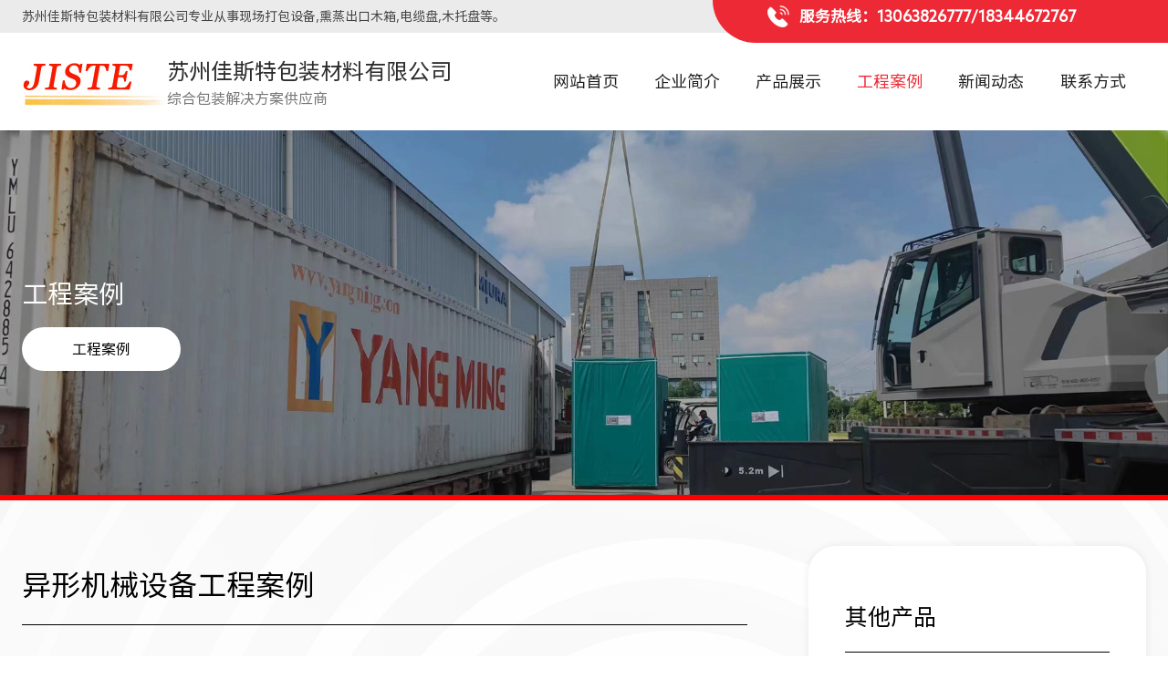

--- FILE ---
content_type: text/html; charset=UTF-8
request_url: http://www.jistepack.com/cases/html/?56.html
body_size: 3412
content:
<!doctype html>
<html lang="zh-cn">
	<head>
		<meta charset="UTF-8">
		<meta name="viewport" content="width=device-width,initial-scale=1,maximum-scale=1,user-scalable=no">
		<meta http-equiv="X-UA-Compatible" content="IE=edge,chrome=1">
		<meta name="author" content="eyundns-anzhong" />
		<!-- uc强制竖屏 -->
		<meta name="screen-orientation" content="portrait" />
		<!-- QQ强制竖屏 -->
		<meta name="x5-orientation" content="portrait" />
		<!-- UC强制全屏 -->
		<meta name="full-screen" content="yes" />
		<!-- QQ强制全屏 -->
		<meta name="x5-fullscreen" content="true" />
		<!-- UC应用模式 -->
		<meta name="browsermode" content="application" />
		<!-- QQ应用模式 -->
		<meta name="x5-page-mode" content="app" />
		<link rel="shortcut icon" href="../../templates/default/images/favicon.ico">
		<title>异形机械设备工程案例-苏州佳斯特包装材料有限公司-苏州木箱,苏州木栈板,苏州小型设备包装</title>
		<META content="苏州木箱,苏州木栈板,苏州小型设备包装,苏州大型设备打包" name=keywords>
		<META content="本公司为客户提供整体包装方案一体化服务，公司地址位于苏州市吴中区山清水秀的张桥村张夏街30号。公司主要经营木质品包装(大型设备打包、小型设备包装、术箱、木栈板等)。吊装厂房搬迁、纸制品包装（黄皮箱、彩盒等）。公司生产的各类包装可直接出口，并可提供商检性能单。" name=description>
		<link href="../../templates/default/images/css/main.css" rel="stylesheet" type="text/css">
		<link rel="stylesheet" href="../../templates/default/images/css/aos.css">
		<link href="../../templates/default/images/css/banner.css" rel="stylesheet" type="text/css">
		<script type="text/javascript" src="../../templates/default/images/js/jquery-3.3.1.min.js"></script>
		<script type="text/javascript" src="../../templates/default/images/js/key.js"></script>
		<script type="text/javascript" src="../../templates/default/images/js/aos.js"></script>
	</head>
	<body>
		<div class="top-header">
			<div class="section">
				<div class="wec">苏州佳斯特包装材料有限公司专业从事现场打包设备,熏蒸出口木箱,电缆盘,木托盘等。</div>
			</div>
			<div class="header-tel">
				<span>服务热线：13063826777/18344672767</span>
			</div>
			<div class="clearfix">

			</div>
		</div>
		<div class="header">
			<div class="section">
				<div class="logo">
					<a href="http://www.jistepack.com/">
						<img src="../../templates/default/images/logo.jpg" alt="">
						<div class="logo-txt">
							<span>苏州佳斯特包装材料有限公司</span>
							<p>综合包装解决方案供应商</p>
						</div>

					</a>
				</div>
				<div class="m_menu">
					<div>
						<span class="line line1"></span>
						<span class="line line2"></span>
						<span class="line line3"></span>
					</div>
				</div>
				<div class="menu">
					<ul>
						
<li >
        <a href="../../index.php" target="_self">网站首页</a>
        
</li>

<li >
        <a href="../../page/html/index.php" target="_self">企业简介</a>
        <div class="drop"><ul>
<li class=""><a href="http://www.jistepack.com/page/html/#about" target="_top">关于我们</a></li>

<li class=""><a href="http://www.jistepack.com/page/html/#partner" target="_top">合作伙伴</a></li>
</ul></div>
</li>

<li >
        <a href="../../cp/class/" target="_self">产品展示</a>
        <div class="drop"><ul>
<li class=""><a href="http://www.jistepack.com/cp/class/?1.html" target="_top">大型设备包装</a></li>

<li class=""><a href="http://www.jistepack.com/cp/class/?2.html" target="_top">吊装搬运</a></li>

<li class=""><a href="http://www.jistepack.com/cp/class/?3.html" target="_top">木箱</a></li>

<li class=""><a href="http://www.jistepack.com/cp/class/?5.html" target="_top">木栈板</a></li>

<li class=""><a href="http://www.jistepack.com/cp/class/?6.html" target="_top">小型设备包装</a></li>
</ul></div>
</li>

 <li class="on" >
 <a href="../../cases/class/" target="_self" >工程案例 </a>
        
</li>

<li >
        <a href="../../news/class/" target="_self">新闻动态</a>
        <div class="drop"><ul>
<li class=""><a href="http://www.jistepack.com/news/class/?1.html" target="_top">企业新闻</a></li>

<li class=""><a href="http://www.jistepack.com/news/class/?2.html" target="_top">业界动态</a></li>

<li class=""><a href="http://www.jistepack.com/news/class/?3.html" target="_top">包装知识</a></li>
</ul></div>
</li>

<li >
        <a href="../../page/contacts/index.php" target="_self">联系方式</a>
        <div class="drop"><ul>
<li class=""><a href="http://www.jistepack.com/page/contacts/#contact" target="_top">联系我们</a></li>

<li class=""><a href="http://www.jistepack.com/page/contacts/#form" target="_top">在线留言</a></li>
</ul></div>
</li>

					</ul>
				</div>
				<div class="clearfix"></div>
			</div>

		</div>


		<div class="inner-class">
			<div class="banner">
				
	
							
				<div class="banner-content">
					<div class="section">
						<h2>工程案例</h2>
					</div>
				</div>
				<div class="inner-banner-img" style="background-image:url(../../img/html/images/1704961232.jpg);"></div>
				
					
							
			</div>
			<div class="class-link">
				<div class="section">
					
<a href="../../cases/class/?13.html" class="smenu ">工程案例</a>

				</div>
			</div>
		</div>



		<div class="cp-detail-content">
			<div class="section">
				<div class="cp-de-fl fl">
					<h2>异形机械设备工程案例</h2>
					
					<div class="cp-intro">
						




					</div>
					<div class="up-down">
						
	<ul>
		<li><a href="../../cp/html/?105.html"  title="无锡阿特拉斯10T"><span>上一个产品：</span>无锡阿特拉斯10T</a></li>
		<li><a href="../../cp/html/?131.html" title="无锡阿特拉斯10T"><span>下一个产品：</span>无锡阿特拉斯10T</a></li>
	</ul>
	
					</div>
				</div>
				<div class="cp-de-fr fr">
					<h4>其他产品</h4>
					<ul>
						
	
			
				<li>
					<a href="../../cases/html/?131.html" title="苏州市金箭印刷科技 (昆山)有限公司" target="_self">
						<dl>
							<dt>
								<img src="../../cases/html/images/1705459123.jpg">
							</dt>
							<dd>苏州市金箭印刷科技 (昆山)有限公司</dd>
						</dl>
					</a>
				</li>
				
					
			
				<li>
					<a href="../../cases/html/?130.html" title="西安航天华阳设备装备" target="_self">
						<dl>
							<dt>
								<img src="../../cases/html/images/1705459097.jpg">
							</dt>
							<dd>西安航天华阳设备装备</dd>
						</dl>
					</a>
				</li>
				
					
			
				<li>
					<a href="../../cases/html/?107.html" title="出口瑞士涂布机设备20吨" target="_self">
						<dl>
							<dt>
								<img src="../../cases/html/images/1704867714.jpg">
							</dt>
							<dd>出口瑞士涂布机设备20吨</dd>
						</dl>
					</a>
				</li>
				
					
			
				<li>
					<a href="../../cases/html/?106.html" title="出口澳洲园林割草车" target="_self">
						<dl>
							<dt>
								<img src="../../cases/html/images/1704867699.jpg">
							</dt>
							<dd>出口澳洲园林割草车</dd>
						</dl>
					</a>
				</li>
				
					
							
					</ul>
				</div>
			</div>
		</div>



		<div class="footer">
			<div class="section">
				<div class="foot-box">
					
	<div class="foot-menu" id="foot-menu">
		<div class="foot_contlis fold">
			<h3>网站首页</h3>
			<ul class="menu-ul">
				<li><a href="../../cp/class/">产品中心</a></li>
				<li><a href="../../page/html/">公司简介</a></li>
				<li><a href="../..//cases/class/">工程案例</a></li>
			</ul>
		</div>

		<div class="foot_contlis fold">
			<h3>关于我们</h3>
			<ul class="menu-ul">
				<li><a href="../../page/html/#about">关于我们</a></li>
			<!-- 	<li><a href="../../page/html/#honor">资质荣誉</a></li> -->
				<li><a href="../../page/html/#partner">合作伙伴</a></li>
			</ul>
		</div>
		<div class="foot_contlis fold">
			<h3>产品中心</h3>
			<ul class="menu-ul">
				<li><a href="../../cp/class/?1.html">大型设备包装</a></li>
				<li><a href="../../cp/class/?2.html">吊装搬运</a></li>
				<li><a href="../../cp/class/?3.html">木箱</a></li>
				<li><a href="../../cp/class/?5.html">木栈板</a></li>
				<li><a href="../../cp/class/?6.html">小型设备包装</a></li>
			</ul>
		</div>

		<div class="foot_contlis fold">
			<h3>新闻中心</h3>
			<ul class="menu-ul">
				<li><a href="../../news/class/?1.html">公司新闻</a></li>
				<li><a href="../../news/class/?2.html">行业资讯</a></li>
				<li><a href="../../news/class/?3.html">包装知识</a></li>
			</ul>
		</div>
		<div class="foot_contlis fold">
			<h3>联系我们</h3>
			<ul class="menu-ul">
				<li><a href="../../page/contacts/">联系方式</a></li>
				<li><a href="../../page/contacts/#form">在线留言</a></li>
			</ul>
		</div>
	</div>
	<div class="foot-wx">
		<div class="txt">
			<p>手机：王先生13063826777 </p>
			<p>手机：董小姐18344672767</p>
			<p>地址：中国·江苏·苏州工业园区新兴路3号215123</p>
		</div>
		<div class="foot-wx-img">
			<img src="../../templates/default/images/wx.png">
			微信扫描关注佳斯特
		</div>
	</div>

	
			
									
					
						
							
									
					
						
							
									

															
				</div>
				<div class="foot-copyright ">
					


Copyright 2023 苏州佳斯特包装材料有限公司 版权所有&nbsp;<a href="https://beian.miit.gov.cn/" target="_blank">备案号：苏ICP备10203762号-1</a>&nbsp;
<a href="https://www.since2004.com/" target="_blank" class="jszcbox flex">
    <div class="jszctext">技术支持：</div>
    <div class="jszcimg"><img src="/templates/default/images/ey.svg" alt="" /></div>
</a>









				</div>
			</div>
		</div>
		<script>
			AOS.init({
				easing: 'ease-out',
				duration: 1000
			});
		</script><script>
		$(function() {
			var window_w = $(window).width();
			if (window_w < 1101) {
				$(".foot_contlis h3").bind("click", function() {
					var li = $(this).parent();
					if (li.hasClass("fold")) {
						li.removeClass("fold");
						li.find(".menu-ul").slideDown();
					} else {
						li.addClass("fold");
						li.find(".menu-ul").slideUp();
					}
				});
			}
		})
	</script>
</body></html>



--- FILE ---
content_type: text/css
request_url: http://www.jistepack.com/templates/default/images/css/main.css
body_size: 52803
content:
* {
	box-sizing: border-box;
	margin: 0;
	padding: 0;
	outline: none;
}

@font-face {
	font-family: "Noto Sans SC";
	font-display: swap;
	src: url('sourcehansans.eot');
	/* IE9 */
	src: url('sourcehansans.eot?#iefix') format('embedded-opentype'),
		/* IE6-IE8 */
		url('sourcehansans.woff2') format('woff2'),
		url('sourcehansans.woff') format('woff'),
		/* chrome、firefox */
		url('sourcehansans.ttf') format('truetype'),
		/* chrome、firefox、opera、Safari, Android, iOS 4.2+*/
		url('sourcehansans.svg#sourcehansans') format('svg');
	/* iOS 4.1- */
}

.jszcbox {
	display: flex;
	justify-content: center;
	align-items: center;
}

.jszcbox .jszctext {
	width: 85px;
}

.jszcbox .jszcimg {
	width: 55px;
}

body,
div,
ul,
li,
a,
dl,
dd,
dt,
input,
p,
h1,
h2,
h3,
h4,
h5,
h6,
form,
img {
	margin: 0;
	padding: 0;
}

html {
	margin: 0;
	padding: 0;
	font-size: 12px;
}

html,
body {
	-webkit-text-size-adjust: none;
	-moz-text-size-adjust: none;
	-ms-text-size-adjust: none;
	-o-text-size-adjust: none;
	text-size-adjust: none;
	font-family: "Noto Sans SC";
	font-size: 16px;
	font-style: normal;
	-webkit-font-smoothing: antialiased;
	-moz-osx-font-smoothing: grayscale;
}

h1,
h2,
h3,
h4,
h5,
h6 {
	font-weight: normal;
}

input,
textarea,
select,
button,
area {
	appearance: button;
	-moz-appearance: button;
	-webkit-appearance: button;
	outline: none;
	font-family: "Noto Sans SC";
	font-size: 14px;
	font-style: normal;
	-webkit-font-smoothing: antialiased;
	-moz-osx-font-smoothing: grayscale;
}

ul,
li,
dl,
dd,
dt {
	list-style: none;
}

a {
	text-decoration: none;
	color: #2b292f;
	-webkit-transition: all ease-in .2s;
	-ms-transition: all ease-in .2s;
	-moz-transition: all ease-in .2s;
	-o-transition: all ease-in .2s;
	transition: all ease-in .2s;
}

img {
	border: 0;
	display: block;
	font-size: 0;
}

body {
	color: #010101;
	font-family: "Noto Sans SC";
	font-size: 14px;
	font-style: normal;
	-webkit-font-smoothing: antialiased;
	-moz-osx-font-smoothing: grayscale;
}

.clearfix {
	*zoom: 1;
}

.clearfix:before,
.clearfix:after {
	content: "";
	display: table;
}

.clearfix:after {
	clear: both;
	overflow: hidden;
}

.box {
	overflow: hidden;
}

.fl {
	float: left;
}

.fr {
	float: right;
}

.section {
	width: 92%;
	max-width: 1625px;
	margin: auto;
}

.top-header {
	width: 100%;
	background: #ebebeb;
	line-height: 36px;
	position: relative;
}

.top-header .wec {
	color: #424141;
	float: left;
	font-size: 15px;
}

.top-header .header-tel {
	color: #fff;
	width: 32%;
	padding-left: 60px;
	z-index: 10;
	height: 130%;
	right: 0;
	position: absolute;
	font-size: 18px;
	font-weight: bold;
	border-bottom-left-radius: 100px;
	background: #ed2935;
}

.top-header .header-tel span {
	display: block;
	padding-left: 35px;
	position: relative;
	z-index: 20;
}

.top-header .header-tel span::before {
	content: '';
	width: 24px;
	height: 24px;
	left: 0;
	position: absolute;
	z-index: 2;
	top: 50%;
	margin-top: -12px;
	background-image: url(../icon03.png);
}

/* .top-header .section::after {
	content: '';
	width: 1000%;
	height: 120%;
	left: 100%;
	top: 0;
	position: absolute;
	z-index: 2;
	transition: 0.3s;
	background: #ed2935;
} */
.top-header .header-a a {
	color: #fff;
}

.top-header .header-a a:hover {
	color: #c30d24;
}

.header {
	width: 100%;
	background: #fff;
	padding: 17px 0;
}

.header .logo {
	float: left;
}

.header .logo a {
	display: flex;
}

.header .logo a img {
	float: left;
}

.logo-txt {
	float: left;
	display: flex;
	flex-direction: column;
	justify-content: center;
}

.logo-txt span {
	color: #2b2b2b;
	font-size: 30px;
}

.logo-txt p {
	color: #757575;
	font-size: 18px;
}

.header .menu {
	width: 900px;
	float: right;
}

.header .menu ul {
	width: 100%;
	float: left;
}

.header .menu ul li {
	width: 16.6%;
	float: left;
	position: relative;
	text-align: center;
}

.header .menu ul li a {
	display: block;
	font-size: 20px;
	line-height: 73px;
	color: #1c1c1c;
}

.header .menu ul li.on a,
.header .menu ul li a:hover {
	color: #ed2935
}

.header .menu li .drop {
	background: #f1f1f1;
	overflow: hidden;
	position: absolute;
	width: 140px;
	left: 50%;
	margin-left: -70px;
	top: 100%;
	z-index: 99;
	display: none;
}

.header .menu li .drop ul {
	width: 100%;
	margin: 0 auto;
}

.header .menu li .drop li {
	width: 100%;
}

.header .menu li .drop li a {
	padding: 5px 0;
	font-size: 16px;
	color: #000;
	line-height: 40px;
}

.header .menu li .drop li a:hover {
	background: #ed2935;
	color: #fff;
}

.m_menu {
	align-items: center;
	justify-content: center;
	width: 40px;
	position: absolute;
	right: 5px;
	top: 0;
	height: 73px;
	display: none;
	transition: 0.4s;
}

.m_menu span {
	display: block;
	transition: ease .6s;
	width: 24px;
	height: 2px;
	background: #c60406;
}

.m_menu .line2 {
	margin: 4px 0;
}

.m_menu.on .line3 {
	transform: translateY(-4px) rotate(-45deg);
}

.m_menu.on .line1 {
	transform: translateY(-2px) rotate(45deg);
}

.m_menu.on .line2 {
	display: none;
}

.index-title {
	width: 100%;
	margin-bottom: 50px;
	text-align: center;
}

.index-title h2 {
	color: #010101;
	font-size: 47px;
	padding: 10px 0;
	font-weight: bold;
}

.index-title p {
	color: #7d7d7d;
	font-size: 20px;
}

.index-title .White {
	color: #fff;
}

.main-more {
	width: 100%;
	margin-top: 50px;
	overflow: hidden;
}

.main-more a {
	color: #111111;
	max-width: 195px;
	display: block;
	text-align: center;
	margin: 0 auto;
	line-height: 50px;
	border: 1px solid #333;
	border-radius: 35px;
	font-size: 18px;
	transition: 0.4s;
	position: relative;
}

.main-more a:hover {
	color: #fff;
	background: #c60406;
	border: 1px solid #c60406;
}

.banner-swiper-pagination {
	position: absolute;
	bottom: 20px;
	left: 0;
	color: #fff;
	transition: 0.4s;
}

.banner-swiper-pagination span {
	margin: 0 5px;
	border-radius: 0;
	width: 13px;
	height: 13px;
	border-radius: 100%;
	transition: 0.4s;
	background: #7a7f8b;
}

.banner-swiper-pagination .swiper-pagination-bullet-active {
	background: #79040b;
	width: 68px;
	border-radius: 6px;
}

/*index-product*/
.index-product {
	width: 100%;
	padding: 60px 0;
	overflow: hidden;
}

.slideTxtBox {
	width: 100%;
}

.set-title {
	width: 100%;
	z-index: 9999;
	overflow: hidden;
	position: relative;
	margin-bottom: 35px;
}

.set-title ul {
	width: 100%;
	overflow: hidden;
	position: relative;
	text-align: center;
}

.set-title ul li {
	display: inline-block;
	text-align: center;
	max-width: 200px;
	width: 17%;
	margin: 0 1%;
	line-height: 46px;
	color: #000;
	font-size: 21px;
	cursor: pointer;
	border-radius: 40px;
}

.product-set-title ul li {
	background: #e8e8e8;
}

.product-set-title ul li.on {
	background: #c60406;
	color: #fff;
}

.set-middle {
	width: 100%;
	box-sizing: border-box;
	overflow: hidden;
}

.set-middle-item {
	width: 100%;
	overflow: hidden;
	position: relative;
}

.product-list-recommend {
	width: 29%;
	float: left;
	position: relative;
	overflow: hidden;
}

.product-list-recommend .txt {
	position: absolute;
	width: 100%;
	left: 0;
	bottom: 0;
	color: #fff;
	text-align: left;
	z-index: 10;
	padding: 100px 20px 50px 20px;
	/* 	background: linear-gradient(to bottom, transparent, #000); */
}

.product-list-recommend .txt h3 {
	font-size: 34px;
	padding: 10px 0;
	font-weight: bold;
	z-index: 10;
}

.product-list-recommend .txt p {
	font-size: 17px;
}

.product-list-recommend img {
	width: 100%;
	width: 100%;
	transform: translateZ(0px);
	transition: transform 0.3s ease 0s;
}

.product-list-recommend:hover img {
	transform: scale(1.2, 1.2);
}

.product-list-ul {
	width: 70%;
	float: right;
}

.product-list-ul ul {
	width: 100%;
	overflow: hidden;
	display: flex;
	flex-wrap: wrap;
}

.product-list-ul ul li {
	width: 31.333%;
	margin: 0 1% 25px 1%;
	overflow: hidden;
	position: relative;
}

.product-list-ul ul li a {
	display: block;
	overflow: hidden;
}

.product-list-ul ul li img {
	display: block;
	width: 100%;
	transform: translateZ(0px);
	transition: transform 0.3s ease 0s;
}

.product-list-ul ul li h2 {
	font-size: 17px;
	padding: 16px 10px;
	color: #010101;
	text-align: center;
	z-index: 10;
	background: #f5f5f5;
}

.product-list-ul ul li a:hover img {
	transform: scale(1.2, 1.2);
	transition: transform 0.6s ease 0s;
}

/*index-service*/
.index-service {
	width: 100%;
	padding: 60px 0;
	overflow: hidden;
	background: #f6f6f6;
}

.service-swiper {
	position: relative;
}

.service-mySwiper {
	margin-top: 30px;
}

.service-swiper-content {
	border-radius: 20px;
	overflow: hidden;
	position: relative;
}

.service-swiper-content .txt {
	position: absolute;
	border-radius: 20px;
	overflow: hidden;
	width: 665px;
	left: 8%;
	top: 12%;
	padding: 70px 30px 80px 65px;
	background: rgba(255, 255, 255, .85);
}

.service-swiper-content .txt i {
	display: block;
	font-style: normal;
	font-size: 55px;
	color: #fff;
	position: absolute;
	left: 0;
	padding: 0 30px 0 20px;
	border-top-right-radius: 50px;
	border-bottom-right-radius: 50px;
	top: 60px;
	background: rgba(199, 6, 7, 0.9);
}

.service-swiper-content .txt h3 {
	font-size: 40px;
	color: #c70607;
	padding-left: 70px;
	font-weight: bold;
}

.service-swiper-content .txt h4 {
	font-size: 32px;
	margin: 25px 0 20px 0;
	color: #010101;
}

.service-swiper-content .txt p {
	font-size: 19px;
	color: #605f5f;
	margin-bottom: 50px;
}

.service-swiper-content .txt span {
	font-size: 28px;
	color: #000;
	font-weight: bold;
	position: relative;
	display: block;
	padding-left: 70px;
}

.service-swiper-content .txt span::before {
	content: "";
	display: block;
	width: 48px;
	height: 40px;
	background-image: url(../icon02.png);
	background-size: 100%;
	position: absolute;
	left: 0;
	top: 50%;
	margin-top: -20px;
}

.service-swiper-content img {
	width: auto !important;
}

.service-icon-box {
	overflow: hidden;
	width: 100%;
	cursor: pointer;
	border-radius: 12px;
	padding: 30px 10px;
	display: flex;
	justify-content: center;
	align-items: center;
	background: #292929;
	color: #fff;
}

.service-icon-img {
	max-width: 50px;
	margin-right: 30px;
	position: relative;
	z-index: 25;
}

.service-icon-box span {
	font-size: 33px;
	position: relative;
	z-index: 25;
}

.swiper-slide-thumb-active .service-icon-box {
	background: #c70607;
}

.service-icon-box::before {
	content: "";
	display: block;
	width: 100%;
	height: 16px;
	background-image: url(../icon04.png);
	background-size: 65%;
	background-position: center;
	background-repeat: no-repeat;
	position: absolute;
	left: 0;
	bottom: 0;
	z-index: 10;
}

.service-button-next,
.service-button-prev {
	height: 72px;
	margin-top: -36px;
	color: #272636;
	border-radius: 100%;
	text-align: center;
}

.service-button-prev {
	left: -40px;
	top: 0;
}

.service-button-next {
	right: -40px;
	top: 0;
}

.service-button-next:after,
.service-button-prev:after {
	font-size: 60px;
	font-weight: bold;
}

.service-button-next:hover,
.service-button-prev:hover {
	color: #c70607;
}

/*index-about*/
.index-about {
	width: 100%;
	overflow: hidden;
	padding: 50px 0;
	background: url("../about-bj.jpg") no-repeat top center;
}

.index-about .box {
	position: relative;
}

.index-about .about-left {
	width: 38%;
	float: left;
	position: relative;
}

.index-about .about-left h1 {
	font-size: 37px;
	line-height: 38px;
}

.index-about .about-left p {
	font-size: 17px;
	line-height: 38px;
	padding: 25px 0;
	color: #4e4e4e;
}

.index-about .about-left a {
	color: #030303;
	border: 1px solid #030303;
	float: left;
}

.about-swiper-box {
	padding: 30px 15px 100px 15px;
	position: absolute;
	background: #f5f5f5;
	left: 0;
	bottom: -8%;
	z-index: 10;
	width: 55%;
	overflow: hidden;
}

.about-swiper-box .about-swiper-box-span {
	padding: 8px 30px;
	font-size: 22px;
	background: #c70607;
	color: #fff;
	margin-bottom: 20px;
	display: inline-block;
}

.index-about .about-swiper {
	width: 100%;
}

.index-about .about-right {
	width: 58%;
	float: right;
}

/*index-class*/
.index-case {
	width: 100%;
	padding: 60px 0;
	overflow: hidden;
	background-image: url(../cases-background.jpg);
	background-size: cover;
}

.index-case ul {
	width: 100%;
	border-radius: 20px;
	overflow: hidden;
	display: flex;
	flex-wrap: wrap;
}

.index-case ul li {
	width: 31.333%;
	margin: 30px 1%;
	overflow: hidden;
	border-radius: 10px;
	position: relative;
}

.index-case ul li a {
	color: #fff;
	display: block;
	overflow: hidden;
}

.index-case ul li img {
	display: block;
	width: 100%;
	transform: translateZ(0px);
	transition: transform 0.3s ease 0s;
}

.index-case ul li h2 {
	font-size: 30px;
	padding: 10px 10px;
	color: #fff;
	position: absolute;
	left: 0;
	top: 0;
	display: flex;
	align-items: center;
	justify-content: center;
	opacity: 0;
	transition: 0.3s;
	width: 100%;
	height: 100%;
	background: rgba(0, 0, 0, .5);
	z-index: 10;
}

.index-case ul li a:hover h2 {
	opacity: 1;
}

.index-case ul li a:hover img {
	transform: scale(1.2, 1.2);
	transition: transform 0.6s ease 0s;
}

/*main-news*/
.index-news {
	width: 100%;
	padding: 60px 0;
	overflow: hidden;
}

.news-set-title ul li {
	background: #fff;
	border: 1px solid #000000;
}

.news-set-title ul li.on {
	background: #d4d4d4;
	border: 1px solid #d4d4d4;
}

.news-top {
	width: 100%;
	overflow: hidden;
	display: flex;
	flex-wrap: wrap;
}

.news-top li {
	width: 31.333%;
	margin: 15px 1%;
	padding: 15px 15px;
	border: 1px solid #e4e4e4;
	border-radius: 15px;
}

.news-top a {
	display: block;
	color: #1d1d1d;
	overflow: hidden;
}

.news-top .box {
	border-radius: 5px;
}

.news-top .box img {
	width: 100%;
	display: block;
	transform: translateZ(0px);
	transition: transform 0.3s ease 0s;
}

.news-top .news-txt {
	padding: 25px 0;
	overflow: hidden;
}

.news-top .news-txt h2 {
	font-size: 22px;
	color: #020202;
	overflow: hidden;
	text-overflow: ellipsis;
	white-space: nowrap;
	padding-left: 15px;
	position: relative;
}

.news-top .news-txt h2::before {
	content: "";
	display: block;
	width: 8px;
	height: 8px;
	background: #000;
	border-radius: 100%;
	position: absolute;
	left: 0;
	top: 50%;
	margin-top: -4px;
}

.news-top .news-txt p {
	opacity: 0.7;
	font-size: 16px;
	line-height: 26px;
	margin: 17px 0;
	display: -webkit-box;
	-webkit-box-orient: vertical;
	-webkit-line-clamp: 3;
	overflow: hidden;
	color: #7a7a7a;
}

.news-top .news-txt span {
	overflow: hidden;
	font-size: 16px;
	color: #adadad;
}

.news-top a:hover img {
	transform: scale(1.2, 1.2);
	transition: transform 0.6s ease 0s;
}

.news-top a:hover h2 {
	color: #adadad;
}

/*main-class*/
.index-partner {
	width: 100%;
	padding: 60px 0;
	overflow: hidden;
	overflow: hidden;
	background-image: url(../partner-background.jpg);
	background-size: cover;
	background-position: center;
	background-repeat: no-repeat;
}

.index-partner ul {
	width: 100%;
	overflow: hidden;
	display: flex;
	flex-wrap: wrap;
}

.index-partner ul li {
	width: 18%;
	margin: 15px 1%;
	padding: 25px 10px;
	display: flex;
	overflow: hidden;
	align-items: center;
	justify-content: center;
	background-image: url(../partner-logo-background.png);
	background-size: 100% 100%;
}

.index-partner ul li img {
	display: block;
	max-width: 80%;
	transform: translateZ(0px);
	transition: transform 0.3s ease 0s;
	margin: 0 auto;
}

.index-partner ul li:hover img {
	transform: scale(1.2, 1.2);
}

/*banner*/
.banner {
	width: 100%;
	overflow: hidden;
	color: #fff;
	position: relative;
	background-size: auto 100%;
	background-position: center center;
	border-bottom: 6px solid #ff0000;
}

.banner-content {
	position: absolute;
	width: 100%;
	left: 0;
	bottom: 50%;
	z-index: 20;
}

.banner h2 {
	font-size: 42px;
	margin-top: 5px;
	position: relative;
}

/* .banner h2::before {
	content: '';
	width: 45px;
	height: 3px;
	position: absolute;
	left: 0;
	top: 50%;
	margin-top: -1px;
	z-index: 9;
	background: #fff;
} */
.inner-banner-img {
	padding-top: 31.25%;
	width: 100%;
	overflow: hidden;
	background-size: cover;
	background-position: center;
	background-repeat: no-repeat;
}

.inner-class {
	position: relative;
	z-index: 50;
}

.class-link {
	width: 100%;
	position: absolute;
	left: 0;
	bottom: 35%;
	z-index: 30;
}

.class-link a {
	display: inline-block;
	color: #000;
	background: #fff;
	font-size: 19px;
	line-height: 48px;
	border-radius: 28px;
	margin-right: 20px;
	padding: 0 55px;
	position: relative;
}

.class-link a.choose,
.class-link a:hover {
	background: #c70407;
	color: #fff;
}

.class-link a.choose::after,
.class-link a:hover::after {
	opacity: 1;
}

.inner-class-about .class-link {
	bottom: 10%;
}

.inner-class-advantage .class-link {
	bottom: 10%;
}

.inner-class-news .class-link {
	bottom: 10%;
}

/*index-about */
.inner-about {
	width: 100%;
	padding: 150px 0 290px 0;
	overflow: hidden;
	background-image: url(../inner-about.jpg);
	background-size: cover;
	background-position: center;
	background-repeat: no-repeat;
	position: relative;
}

.inner-about .about-left {
	width: 44%;
	float: left;
	line-height: 53px;
	font-size: 19px;
	position: relative;
}

.inner-about .about-left h1 {
	font-size: 54px;
	color: #eaeaea;
	font-weight: bold;
}

.inner-about .about-left h2 {
	font-size: 47px;
	color: #000;
	margin-top: -20px;
	position: relative;
	z-index: 10;
	font-weight: bold;
}

.inner-about .about-left span {
	font-size: 30px;
	color: #757575;
}

.inner-about .about-right {
	width: 54%;
	float: right;
	line-height: 53px;
	font-size: 19px;
}

.inner-about .about-right p {
	text-indent: 2em;
}

.about-icon {
	position: absolute;
	left: 0;
	bottom: 0;
	width: 42%;
}

.about-icon img {
	max-width: 100%;
}

.inner-honor {
	width: 100%;
	padding: 90px 0;
	overflow: hidden;
	overflow: hidden;
	background-image: url(../inner-honor.jpg);
	background-size: cover;
	background-position: center;
	background-repeat: no-repeat;
}

.honor-swiper .swiper-slide {
	transform: scale(0.8);
}

.honor-swiper .swiper-slide p {
	color: #fff;
	font-size: 24px;
	text-align: center;
	padding: 15px 0;
}

.honor-swiper .swiper-slide-active,
.honor-swiper .swiper-slide-duplicate-active {
	transform: scale(1);
}

.honor-swiper-button {
	width: 430px;
	margin: 50px auto 0 auto;
	position: relative;
	z-index: 10;
}

.honor-button-next,
.honor-button-prev {
	width: 72px;
	height: 72px;
	margin-top: -36px;
	color: #000;
	background: #fff;
	opacity: 0.6;
	border-radius: 100%;
	text-align: center;
}

.honor-button-prev {
	left: 0;
	top: 0;
}

.honor-button-next {
	right: 0;
	top: 0;
}

.honor-button-next:after,
.honor-button-prev:after {
	font-size: 30px;
}

.honor-button-next:hover,
.honor-button-prev:hover {
	opacity: 1;
}

.honorswiper-pagination {
	font-size: 30px;
	color: #fff;
}

/*产品中心*/
.inner-product {
	width: 100%;
	overflow: hidden;
	padding: 80px 0;
}

.product-case-tltle {
	width: 100%;
	overflow: hidden;
	padding-bottom: 60px;
	text-align: center;
}

.product-case-tltle h2 {
	font-size: 45px;
	color: #000;
	margin-bottom: 20px;
}

.product-case-tltle p {
	width: 70%;
	margin: auto;
	font-size: 20px;
	color: #000;
	padding: 10px 0;
	line-height: 26px;
	text-align: center;
}

.inner-product ul {
	width: 100%;
	overflow: hidden;
}

.inner-product ul li {
	width: 31.33%;
	float: left;
	margin: 15px 1% 50px 1%;
	overflow: hidden;
	position: relative;
	box-shadow: 0 0 10px #ccc;
}

.inner-product ul li .box {
	width: 100%;
	background: #f7f7f7;
}

.inner-product ul img {
	width: 100%;
	display: block;
	transition: transform .3s
}

.inner-product ul li h2 {
	font-size: 22px;
	text-align: center;
	color: #000;
	padding: 15px 0;
	line-height: 39px
}

.inner-product ul li a:hover img {
	transform: scale(1.1);
}

.inner-product ul li a:hover h2 {
	background: #ed2935;
	color: #fff;
}

/*index-class*/
.inner-cases {
	width: 100%;
	padding: 60px 0;
	overflow: hidden;
}

.inner-cases ul {
	width: 100%;
	overflow: hidden;
	display: flex;
	flex-wrap: wrap;
}

.inner-cases ul li {
	width: 31.333%;
	margin: 30px 1%;
	overflow: hidden;
	border-radius: 10px;
	position: relative;
}

.inner-cases ul li a {
	color: #fff;
	display: block;
	overflow: hidden;
	width: 100%;
	position: relative;
}

.inner-cases ul li img {
	display: block;
	width: 100%;
	transform: translateZ(0px);
	transition: transform 0.3s ease 0s;
}

.inner-cases ul li .cases-txt {
	position: absolute;
	bottom: 0;
	width: 100%;
	left: 0;
	color: #fff;
	text-align: left;
	padding: 100px 30px 40px 40px;
	background: linear-gradient(to bottom, transparent, #000);
}

.inner-cases ul li .cases-txt h2 {
	font-size: 22px;
	color: #fff;
	margin-bottom: 18px;
	display: -webkit-box;
	-webkit-box-orient: vertical;
	-webkit-line-clamp: 1;
	overflow: hidden;
}

.inner-cases ul li .cases-txt span {
	display: inline-block;
	color: #fff;
	font-size: 15px;
	padding: 6px 50px 6px 22px;
	background: #c50304;
	border-top-left-radius: 20px;
	border-bottom-right-radius: 20px;
}

.inner-cases ul li a:hover h2 {
	opacity: 1;
}

.inner-cases ul li a:hover img {
	transform: scale(1.2, 1.2);
	transition: transform 0.6s ease 0s;
}

.cp-detail-content {
	width: 100%;
	background-image: url(../cp-detail-content.jpg);
	background-size: cover;
	padding: 50px 0;
	overflow: hidden;
}

.cp-detail-content .cp-de-fl {
	width: 64.5%;
}

.cp-detail-content .cp-de-fl img {
	max-width: 100%;
}

.cp-detail-content .cp-de-fl h2 {
	width: 100%;
	border-bottom: 1px solid #000;
	font-size: 38px;
	color: #000;
	padding: 19px 0;
}

.cp-detail-content .cp-de-fl .cp-img {
	width: 100%;
	margin: 40px 0;
	text-align: center;
}

.cp-detail-content .cp-de-fl .cp-img img {
	margin: auto;
	max-width: 100%;
}

.cp-detail-content .cp-de-fl .cp-intro {
	width: 100%;
	line-height: 28px;
	padding: 30px 0;
	font-size: 14px;
	color: #333;
}

.cp-detail-content .cp-de-fl .cp-intro span {
	font-weight: bold;
	color: #111;
	padding: 5px 5px;
	background: #fff;
	font-size: 16px;
}

.cp-detail-content .cp-de-fl .cp-intro img {
	max-width: 100%;
	margin: 10px auto;
}

.cp-detail-content .cp-de-fl .cp-intro p {
	padding: 5px 0;
}

.cp-detail-content .cp-de-fr {
	width: 30%;
	overflow: hidden;
	background: #fff;
	border-radius: 30px;
	padding: 40px 40px;
	box-shadow: 0 0 10px rgba(0, 0, 0, .07);
}

.cp-detail-content .cp-de-fr h4 {
	font-size: 31px;
	color: #000;
	overflow: hidden;
	padding: 19px 0;
	border-bottom: 1px solid #000;
}

.cp-detail-content .cp-de-fr ul {
	width: 100%;
	overflow: hidden;
}

.cp-detail-content .cp-de-fr ul li {
	border-bottom: 1px dashed #ccc;
	padding: 30px 0;
}

.cp-detail-content .cp-de-fr dl {
	display: flex;
	flex-wrap: wrap;
	width: 100%;
	overflow: hidden;
}

.cp-detail-content .cp-de-fr dl dt {
	width: 40%;
}

.cp-detail-content .cp-de-fr dl dt img {
	width: 100%;
}

.cp-detail-content .cp-de-fr dl dd {
	width: 57%;
	margin-left: 3%;
	font-size: 16px;
	display: flex;
	align-items: center;
}

.cp-detail-content .cp-de-fr a:hover {
	color: #0073ad;
}

.up-down {
	width: 100%;
	background: #fff;
	padding: 10px 0;
	margin-top: 50px;
	overflow: hidden;
	color: #999;
	border-top: 1px solid #ccc;
}

.up-down ul {
	width: 98%;
	display: flex;
	margin: auto;
	flex-wrap: wrap;
	justify-content: space-between;
}

.up-down ul li {
	font-size: 18px;
}

.up-down ul li span {
	color: #000;
}

.up-down ul li a {
	color: #666;
}

.up-down ul li a:hover {
	color: #ff0000;
}

/*新闻中心*/
.inner-news {
	overflow: hidden;
	padding: 75px 0;
	background: #fff;
}

.news-swiper-container {
	width: 98% !important;
	margin: 0 1%;
	background: #f5f5f5;
	overflow: hidden;
}

.news-dl-link {
	display: block;
	color: #333;
}

.news-dl-box {
	width: 100%;
	display: flex;
	flex-wrap: wrap;
	background: #f5f5f5;
}

.news-dl-box dt {
	width: 50%;
	order: 1;
	display: flex;
	justify-content: center;
	align-items: center;
	overflow: hidden;
}

.news-dl-box dt img {
	display: block;
	transform: translateZ(0px);
	transition: transform 0.3s ease 0s;
	image-rendering: pixelated;
}

.news-dl-box dd {
	width: 50%;
	overflow: hidden;
	padding: 40px 50px;
}

.news-dl-box dd span {
	display: block;
	color: #bd0703;
	font-size: 21px;
	margin-top: 50px;
}

.news-dl-box dd h3 {
	display: block;
	color: #000000;
	line-height: 38px;
	height: 76px;
	margin: 25px 0 60px 0;
	font-size: 33px;
}

.news-dl-box dd h4 {
	display: block;
	font-size: 19px;
	margin-bottom: 30px;
	color: #454545;
}

.news-dl-box dd i {
	display: inline-block;
	position: relative;
	font-size: 19px;
	color: #fff;
	font-style: normal;
	padding: 10px 30px 10px 20px;
	background: #ed2935;
}

.news-dl-link:hover,
.news-dl-link:hover h5 {
	color: #bd0703;
}

.news-dl-link:hover img {
	transform: scale(1.2, 1.2);
}

.news-swiper-button {
	width: 130px;
	position: absolute;
	left: 50px;
	bottom: 60px;
	z-index: 10;
}

.news-button-next,
.news-button-prev {
	width: 50px;
	height: 50px;
	margin-top: -25px;
	color: #000;
	background: #dddddd;
	border-radius: 100%;
	text-align: center;
}

.news-button-prev {
	left: 0;
	top: 0;
}

.news-button-next {
	right: 0;
	top: 0;
}

.news-button-next:after,
.news-button-prev:after {
	font-size: 16px;
}

.news-button-next:hover,
.news-button-prev:hover {
	background: #bd0703;
}

.news-button-next:hover:after,
.news-button-prev:hover:after {
	color: #fff;
}

.allnews-title {
	font-size: 39px;
	width: 100%;
	overflow: hidden;
	margin: 80px 0 30px 0;
}

.inner-news ul {
	width: 100%;
	display: flex;
	flex-wrap: wrap;
}

.inner-news ul li {
	width: 33.333%;
	padding: 10px 30px;
	margin-bottom: 50px;
}

.inner-news ul li .box {
	border-radius: 4px;
}

.inner-news ul li .box img {
	width: 100%;
	display: block;
	transition: .5s;
	image-rendering: pixelated;
}

.inner-news li h4 {
	font-size: 22px;
	color: #020202;
	margin: 20px 0 30px 0;
	display: -webkit-box;
	-webkit-box-orient: vertical;
	-webkit-line-clamp: 1;
	overflow: hidden;
}

.inner-news li .bom {
	display: flex;
	justify-content: space-between;
	align-items: flex-end;
	box-sizing: border-box;
	padding: 20px 0;
}

.inner-news li .bom span {
	display: inline-block;
	padding-left: 25px;
	position: relative;
	color: #adadad;
	font-size: 16px;
}

.inner-news li .bom span::before {
	content: '';
	width: 19px;
	height: 19px;
	left: 0;
	position: absolute;
	z-index: 2;
	top: 50%;
	margin-top: -9.5px;
	background-image: url(../icon09.png);
}

.inner-news li:hover .box img {
	transform: scale(1.1);
}

.inner-news li:hover {
	background: #f7f7f7;
}

.news-detail {
	width: 100%;
	background: #fff;
	overflow: hidden;
	padding: 160px 0 90px 0;
}

.news-detail .box {
	width: 100%;
	background: #fff;
	max-width: 1200px;
	margin: 0 auto;
	overflow: hidden;
	color: #222222;
}

.news-detail .goBack {
	display: flex;
	align-items: center;
	color: #888;
	font-size: 16px;
}

.news-detail .goBack:hover {
	color: #b72d38;
}

.news-detail .goBack img {
	margin-right: 10px;
}

.news-detail .news-title {
	width: 100%;
	overflow: hidden;
	text-align: center;
	padding: 40px 0;
}

.news-detail .news-title h2 {
	font-size: 39px;
	width: 100%;
	font-family: 'PoppinsMedium';
	font-weight: bold;
	overflow: hidden;
}

.news-detail .news-title .three {
	color: #888;
	width: 100%;
	overflow: hidden;
	text-align: right;
}

.news-detail .news-intro {
	font-size: 19px;
	line-height: 38px;
	overflow: hidden;
	padding: 60px 10px;
	border-top: 1px solid #E5E5E5;
	border-bottom: 1px solid #E5E5E5;
}

.news-detail .news-intro img {
	width: 90%;
	max-width: 800px;
	margin: 20px auto;
}

/*联系我们*/
.inner-contact {
	width: 100%;
	overflow: hidden;
	padding: 75px 0 125px 0;
}

.inner-contact .con-content {
	width: 100%;
	overflow: hidden;
}

.inner-contact .con-fl {
	width: 65.3%;
	float: left;
	background: #f7f7f7;
	padding: 50px 65px;
	overflow: hidden;
	border-radius: 10px;
}

.inner-contact .con-fl h3 {
	font-size: 28px;
	margin-bottom: 10px;
	color: #c50306;
}

.inner-contact .con-fl p {
	font-size: 18px;
	line-height: 36px;
	color: #222;
}

.inner-contact .con-fl h4 {
	font-size: 21px;
	margin: 10px 0;
	color: #000;
}

.inner-contact .con-fl span {
	font-size: 18px;
	line-height: 30px;
	color: #696969;
	display: block;
}

.inner-contact .con-fr {
	width: 31%;
	float: right;
}

.inner-contact .con-fr ul {
	width: 100%;
}

.inner-contact .con-fr ul li {
	background: #f7f7f7;
	border-radius: 10px;
	padding: 50px 65px;
	margin-bottom: 30px;
	width: 100%;
	font-size: 21px;
	color: #696969;
	overflow: hidden;
}

.inner-contact .con-fr h3 {
	font-size: 28px;
	margin-bottom: 10px;
	color: #c50306;
}

.con-dl {
	display: flex;
	flex-wrap: wrap;
	width: 100%;
	margin: 50px 0;
}

.con-dl dd {
	width: 60%;
}

.con-dl dt {
	width: 35%;
	margin-left: 5%;
	background: #fff;
}

.con-dl dt img {
	max-width: 99%;
}

#allmap {
	width: 100%;
	margin: 45px 0;
	overflow: hidden;
}
#allmap img {
	max-width: 100%;
}
.BMap_bubble_title {
	font-size: 15px;
	font-weight: bold;
}

.form-form {
	width: 100%;
	background: #f7f7f7;
	overflow: hidden;
	padding: 55px 45px;
	border-radius: 10px;
	position: relative;
}

.form-form h2 {
	font-size: 28px;
	color: #c50306;
	line-height: 35px;
	margin: 0 1%;
	width: 98%;
}

.form-form ul {
	width: 100%;
	color: #373636;
	margin-top: 50px;
	overflow: hidden;
}

.form-form ul li {
	overflow: hidden;
	float: left;
	margin: 5px 1%;
	position: relative;
}

.form-form ul li.w48 {
	width: 48%;
}

.form-form ul li.w100 {
	width: 98%;
}

.form-form ul li input {
	line-height: 45px;
	width: 100%;
	font-size: 14px;
	padding: 0 10px;
	color: #00417d;
	font-weight: 300;
	background: #fff;
	border: 2px solid #ced4da;
	position: relative;
}

.form-form ul li textarea {
	width: 100%;
	height: 107px;
	padding: 0 10px;
	font-size: 14px;
	background: #ffffff;
	border: 2px solid #ced4da;
	position: relative;
}

.form-form ul li input::placeholder {
	color: #8d8d8d;
}

.form-form ul li textarea::placeholder {
	color: #8d8d8d;
}

.form-form ul li .button {
	width: 37%;
	max-width: 205px;
	display: block;
	margin: 10px auto;
	color: #ffffff;
	border: 0;
	line-height: 30px;
	font-size: 15px;
	border-radius: 3px;
	padding: 8px 15px;
	background: #e1251b;
}

.form-form input::placeholder {
	color: #999999;
}

.qt-pagination {
	width: 94%;
	margin: auto;
	overflow: hidden;
	padding: 30px 0;
	text-align: center;
}

.qt-pagination a {
	background-color: #fff;
	border: 1px solid #dddddd;
	margin: 0 5px;
	font-size: 15px;
	width: 40px;
	height: 40px;
	line-height: 40px;
	display: inline-block;
	text-align: center;
	border-radius: 100%;
}

.qt-pagination .active,
.qt-pagination a:hover {
	background: #ed2935;
	color: #fff;
	border: 1px solid #ed2935;
}

.footer-link {
	width: 100%;
	overflow: hidden;
	background: #ffffff;
	position: relative;
	padding: 45px 0;
}

.footer-linktitle {
	width: 10%;
	float: left;
	color: #be1718;
	display: block;
	text-align: left;
	font-size: 37px;
	font-weight: bold;
}

.footer-linktext {
	width: 88%;
	float: right;
}

.footer-linktext a {
	font-size: 14px;
	display: inline-block;
	margin-right: 10px;
	color: #8c8c8c;
}

.footer {
	width: 100%;
	overflow: hidden;
	background-image: url(../foot-background.jpg);
	background-position: top center;
	background-repeat: no-repeat;
	background-size: cover;
}

.foot-box {
	width: 100%;
	overflow: hidden;
	font-size: 15px;
	padding: 90px 0;
}

.foot-box .section {
	padding: 50px 0;
	overflow: hidden;
}

.foot-menu {
	float: left;
}

.foot-box h3 {
	font-size: 20px;
	color: #333333;
	margin-bottom: 40px;
}

.foot-menu .foot_contlis {
	margin-right: 105px;
	float: left;
}

.foot_contlis .menu-ul {
	overflow: hidden;
	width: 100%;
}

.foot-menu ul li {
	width: 100%;
	font-size: 17px;
	margin: 5px 0;
}

.foot-menu ul li a {
	color: #666666;
}

.foot-menu ul li a:hover {
	color: #c50304;
}

.foot-wx {
	float: right;
	color: #333;
}

.foot-wx .txt {
	width: 100%;
	color: #333333;
	overflow: hidden;
	margin: 0 0 30px 0;
}

.foot-wx .txt p {
	line-height: 35px;
	font-size: 17px;
}

.foot-wx-img {
	width: 100%;
	display: flex;
	align-items: center;
	color: #666666;
	font-size: 17px;
}

.foot-wx-img img {
	margin-right: 6%;
	max-width: 100%;
}

.foot-copyright {
	width: 100%;
	padding: 18px 0;
	overflow: hidden;
	line-height: 25px;
	color: #666666;
	font-size: 16px;
	border-top: 1px solid #d2d2d2;
	text-align: center;
}

.foot-copyright a {
	color: #87888b;
}

.foot-copyright a:hover {
	color: #c50304;
}

@media (max-width:1700px) {
	.top-header .wec {
		font-size: 14px;
	}

	.product-case-tltle h2 {
		font-size: 40px;
	}

	.foot-menu .foot_contlis {
		margin-right: 85px;
	}

	.top-header .header-tel {
		font-size: 17px;
	}

	.logo-txt span {
		font-size: 26px;
	}

	.logo-txt p {
		font-size: 16px;
	}

	.header .menu {
		width: 840px;
	}

	.index-title h2 {
		font-size: 42px;
	}

	.index-title p {
		font-size: 19px;
	}

	.set-title ul li {
		font-size: 19px;
	}

	.product-list-recommend .txt h3 {
		font-size: 31px;
	}

	.product-list-recommend .txt p {
		font-size: 16px;
	}

	.service-swiper-content .txt h3 {
		font-size: 36px;
	}

	.service-swiper-content .txt h4 {
		font-size: 28px;
	}

	.service-swiper-content .txt i {
		font-size: 50px;
	}

	.service-swiper-content .txt p {
		font-size: 18px;
	}

	.service-swiper-content .txt span {
		font-size: 25px;
	}

	.service-icon-box span {
		font-size: 30px;
	}

	.service-icon-img {
		width: 45px;
		margin-right: 15px;
	}

	.index-about .about-left h1 {
		font-size: 32px;
	}

	.index-about .about-left p {
		font-size: 16px;
	}

	.main-more a {
		line-height: 45px;
		font-size: 16px;
	}

	.index-case ul li h2 {
		font-size: 26px;
	}

	.news-top .news-txt h2 {
		font-size: 20px;
	}

	.foot-box {
		padding: 80px 0;
	}

	.foot-box h3 {
		margin-bottom: 30px;
	}

	.foot-copyright {
		font-size: 15px;
	}

	.service-button-next:after,
	.service-button-prev:after {
		font-size: 46px;
	}

	.inner-about .about-left h1 {
		font-size: 48px;
	}

	.inner-about .about-left h2 {
		font-size: 42px;
	}

	.inner-about .about-right {
		font-size: 18px;
	}

	.inner-about .about-left span {
		font-size: 26px;
	}

	.inner-product ul li h2 {
		font-size: 20px;
	}

	.cp-detail-content .cp-de-fl h2 {
		font-size: 35px;
	}

	.cp-detail-content .cp-de-fr h4 {
		font-size: 28px;
	}

	.product-case-tltle h2 {
		font-size: 42px;
	}

	.product-case-tltle p {
		font-size: 18px;
	}

	.news-dl-box dd h3 {
		font-size: 28px;
	}

	.news-dl-box dd span,
	.news-dl-box dd h4,
	.news-dl-box dd i {
		font-size: 18px;
	}

	.inner-news li h4 {
		font-size: 20px;
	}

	.news-detail .news-title h2 {
		font-size: 34px;
	}

	.banner h2 {
		font-size: 32px;
	}

	.class-link a {
		font-size: 17px;
	}

	.header .menu ul li a {
		font-size: 19px;
	}
}

@media (max-width:1540px) {
	.logo-txt span {
		font-size: 24px;
	}

	.foot-menu .foot_contlis {
		margin-right: 65px;
	}

	.logo-txt p {
		font-size: 16px;
	}

	.header .menu ul li a {
		font-size: 18px;
	}

	.header .menu {
		width: 770px;
	}

	.index-title h2 {
		font-size: 38px;
	}

	.index-title p {
		font-size: 18px;
	}

	.set-title ul li {
		font-size: 18px;
	}

	.product-list-recommend .txt h3 {
		font-size: 28px;
	}

	.service-swiper-content .txt h3 {
		font-size: 32px;
	}

	.service-swiper-content .txt h4 {
		font-size: 25px;
	}

	.service-swiper-content .txt i {
		font-size: 45px;
	}

	.service-swiper-content .txt p {
		font-size: 17px;
	}

	.service-swiper-content .txt span {
		font-size: 23px;
	}

	.service-icon-box span {
		font-size: 26px;
	}

	.service-icon-img {
		width: 42px;
		margin-right: 12px;
	}

	.index-about .about-left h1 {
		font-size: 28px;
	}

	.index-about .about-left p {
		font-size: 15px;
	}

	.main-more a {
		line-height: 42px;
		font-size: 16px;
	}

	.index-case ul li h2 {
		font-size: 24px;
	}

	.news-top .news-txt h2 {
		font-size: 18px;
	}

	.foot-box {
		padding: 70px 0;
	}

	.foot-box h3 {
		margin-bottom: 25px;
	}

	.foot-copyright {
		font-size: 15px;
	}

	.service-button-next:after,
	.service-button-prev:after {
		font-size: 42px;
	}

	.inner-about .about-left h1 {
		font-size: 43px;
	}

	.inner-about .about-left h2 {
		font-size: 40px;
	}

	.inner-about .about-right {
		font-size: 17px;
	}

	.inner-about .about-left span {
		font-size: 24px;
	}

	.inner-product ul li h2 {
		font-size: 18px;
	}

	.cp-detail-content .cp-de-fl h2 {
		font-size: 32px;
	}

	.cp-detail-content .cp-de-fr h4 {
		font-size: 25px;
	}

	.product-case-tltle p {
		font-size: 17px;
	}

	.product-case-tltle h2 {
		font-size: 35px;
	}

	.news-dl-box dd h3 {
		font-size: 25px;
	}

	.news-dl-box dd span,
	.news-dl-box dd h4,
	.news-dl-box dd i {
		font-size: 17px;
	}

	.inner-news li h4 {
		font-size: 18px;
	}

	.news-detail .news-title h2 {
		font-size: 30px;
	}

	.banner h2 {
		font-size: 28px;
	}

	.class-link a {
		font-size: 16px;
	}
}

@media (max-width:1450px) {
	.section {
		width: 100%;
		max-width: none;
		margin: auto;
		padding: 0 24px;
	}

	.header .menu {
		width: 670px;
	}

	.service-swiper-content .txt {
		width: 650px;
	}

	.serviceswipercon {
		padding: 0 60px;
	}

	.top-header .header-tel {
		width: 39%;
	}

	.service-icon-box {
		padding: 17px 10px;
	}

	.service-icon-box span {
		font-size: 22px;
	}

	.allnews-title {
		font-size: 35px;
	}

	.inner-contact .con-fr ul li,
	.inner-contact .con-fl {
		padding: 30px 35px;
	}

	.inner-cases ul li .cases-txt {
		padding: 100px 25px 30px 25px;
	}

	.inner-cases ul li .cases-txt h2 {
		font-size: 22px;
	}
}

@media (max-width:1270px) {
	.news-swiper-container {
		display: none;
	}

	.logo-txt span {
		font-size: 20px;
	}

	.logo-txt p {
		font-size: 15px;
	}

	.allnews-title {
		font-size: 31px;
	}

	.foot-menu .foot_contlis {
		margin-right: 45px;
	}

	.service-button-next:after,
	.service-button-prev:after {
		font-size: 35px;
	}
}

@media (max-width:1200px) {
	.service-icon-img {
		width: 40px;
		margin-right: 12px;
	}

	.service-icon-box {
		padding: 12px 8px;
	}

	.service-icon-box::before {
		bottom: -4px;
	}

	.section {
		padding: 0 15px;
	}

	.header .menu {
		width: 600px;
	}

	.index-title h2 {
		font-size: 32px;
	}

	.index-title p {
		font-size: 17px;
	}

	.inner-contact .con-fr ul li {
		padding: 30px 35px;
	}

	.service-icon-img {
		width: 35px;
		margin-right: 8px;
	}

	.service-icon-box span {
		font-size: 20px;
	}

	.index-about .about-left h1 {
		font-size: 25px;
	}
}

@media (max-width:1125px) {
	.index-about .about-left h1 {
		font-size: 22px;
	}

	.top-header {
		display: none;
	}

	.header {
		z-index: 9999;
		background: #fff;
		padding: 5px 0;
	}

	.header .section {
		width: 100%;
	}

	.m_menu {
		display: flex;
	}

	.header .menu {
		position: absolute;
		left: 0;
		top: 73px;
		background: #c60406;
		width: 100%;
		display: none;
		z-index: 999;
	}

	.header .menu ul li {
		width: 100%;
		border-bottom: 1px solid #fff;
	}

	.header .menu ul li a {
		padding: 0;
		display: inline-block;
		line-height: 54px;
		color: #fff;
	}

	.header .menu ul li:nth-child(2):after,
	.header .menu ul li:nth-child(3):after,
	.header .menu ul li:nth-child(4):after {
		content: '';
		display: block;
		position: absolute;
		right: 20px;
		left: auto;
		top: 23px;
		width: 10px;
		height: 6px;
		background-image: url(../menu-span.png);
		background-size: 100%;
		background-repeat: no-repeat;
	}

	.header .menu li .drop ul {
		width: 100%;
		padding: 0;
	}

	.header .menu li .drop {
		position: static;
		width: 100%;
		left: 0;
		margin-left: 00;
	}

	.header .menu li .drop .hide {
		display: none;
	}

	.header .menu li .drop li {
		width: 100%;
		text-align: center;
		box-sizing: border-box;
		border: none;
	}

	.header .menu li .drop li a {
		padding: 0;
		font-size: 16px;
		line-height: 40px;
	}

	.header .logo {
		padding: 5px 0;
	}

	.header .logo img {
		height: 50px;
	}

	.inner-about {
		padding: 70px 0 290px 0;
	}

	.inner-about .about-left,
	.inner-about .about-right {
		width: 100%;
	}

	.class-link a {
		line-height: 45px;
		border-radius: 28px;
		margin-right: 10px;
		padding: 0 40px;
	}

	.service-swiper-content .txt {
		width: 82%;
	}

	.main-more a {
		max-width: 170px;
	}

	.index-case ul li h2 {
		font-size: 20px;
	}

	.foot-box h3 {
		font-size: 19px;
	}

	.foot-menu ul li {
		font-size: 16px;
	}

	.foot-wx .txt p {
		font-size: 16px;
	}

	.product-list-recommend {
		display: none;
	}

	.product-list-ul {
		width: 100%;
		float: none;
	}

	.inner-contact .con-fl,
	.form-form,
	.inner-contact .con-fr ul li {
		padding: 25px 25px;
	}
}

@media (max-width:1000px) {
	.foot-box h3 {
		font-size: 19px;
		margin-bottom: 15px;
	}

	.foot-menu ul li {
		font-size: 16px;
	}

	.foot-wx .txt p {
		font-size: 16px;
	}

	.foot-menu .foot_contlis {
		margin-right: 30px;
	}

	.foot-wx {
		max-width: 246px;
	}

	.set-title ul li {
		font-size: 16px;
	}

	.service-swiper-content .txt h3 {
		font-size: 28px;
		padding-left: 40px;
	}

	.service-swiper-content .txt h4 {
		font-size: 22px;
	}

	.service-swiper-content .txt i {
		font-size: 36px;
		padding: 0 16px 0 22px;
	}

	.service-swiper-content .txt p {
		font-size: 16px;
	}

	.service-swiper-content .txt span {
		font-size: 19px;
	}

	.service-icon-box span {
		font-size: 18px;
	}

	.service-icon-img {
		width: 28px;
		margin-right: 8px;
	}

	.inner-about .about-left h1 {
		font-size: 38px;
	}

	.inner-about .about-left h2 {
		font-size: 35px;
	}

	.inner-about .about-right {
		font-size: 16px;
		line-height: 38px;
	}

	.inner-about .about-left span {
		font-size: 21px;
	}

	.inner-about {
		padding: 70px 0 200px 0;
	}

	.class-link a {
		line-height: 40px;
		border-radius: 28px;
		margin-right: 10px;
		padding: 0 25px;
	}
}

/*banner媒体查询*/
@media (max-width:870px) {
	.product-case-tltle h2 {
		font-size: 28px;
	}

	.index-title h2 {
		font-size: 28px;
	}

	.index-title p {
		font-size: 16px;
	}

	.foot-box {
		padding: 40px 0;
	}

	.foot-menu {
		width: 100%;
		float: none;
		overflow: hidden;
		margin-bottom: 20px;
	}

	.foot-menu .foot_contlis {
		max-width: 100%;
	}

	.foot-menu .foot_contlis {
		width: 100%;
	}

	.foot-menu .foot_contlis ul {
		display: none;
		background: #eee;
		padding: 10px;
	}

	.foot-menu h3 {
		line-height: 45px;
		margin: 0;
		font-size: 16px;
		border-bottom: 1px solid #bbb;
		position: relative;
	}

	.fold h3::after {
		background: url(../sanjiao.png) !important;
	}

	.foot_contlis h3::after {
		content: '';
		display: block;
		width: 12px;
		height: 11px;
		position: absolute;
		right: 0;
		top: 50%;
		margin-top: -4px;
		background: url(../sanjiao-h.png);
	}

	.foot-menu ul li a {
		color: #333;
	}

	.foot_contlis.active ul {
		display: block !important;
	}

	.foot-wx {
		max-width: 100%;
		margin: auto;
		overflow: hidden;
		float: none;
		text-align: center;
	}

	.foot-wx-img img {
		margin: 10px auto;
	}

	.foot-wx-img {
		font-size: 15px;
		display: block;
	}

	.foot-wx .txt p {
		line-height: 30px;
	}

	.foot-copyright {
		font-size: 14px;
		text-align: center;
	}

	.foot-copyright a.fr {
		float: none;
	}

	.index-about .about-left {
		width: 100%;
	}

	.about-swiper-box {
		position: static;
		width: 100%;
		padding: 30px 15px;
	}

	.index-about .about-right {
		display: none;
	}

	.about-swiper-box .about-swiper-box-span {
		padding: 8px 20px;
		font-size: 17px;
	}

	.class-link {
		bottom: 22%;
	}
}

@media (max-width:768px) {
	.service-swiper-content .txt {
		padding: 35px 17px 35px 45px;
	}

	.service-swiper-content .txt i {
		font-size: 28px;
		top: 33px;
		padding: 0 16px 0 13px;
	}

	.service-swiper-content .txt h3 {
		font-size: 24px;
		padding-left: 40px;
	}

	.service-swiper-content .txt h4 {
		font-size: 19px;
		margin: 15px 0 10px 0;
	}

	.banner {
		margin-bottom: 15px;
	}

	.class-link {
		position: static;
	}

	.serviceswipercon {
		padding: 0 50px;
	}

	.service-button-next:after,
	.service-button-prev:after {
		font-size: 24px;
	}
}

@media (max-width:658px) {
	.section {
		padding: 0 12px;
	}

	.serviceswipercon {
		padding: 0 25px;
	}

	.service-button-prev {
		left: -21px;
	}

	.service-button-next {
		right: -21px;
	}

	.service-icon-img {
		width: 24px;
		margin-right: 4px;
	}

	.service-icon-box {
		padding: 8px 4px;
	}

	.service-icon-box span {
		font-size: 16px;
	}

	.service-swiper-content {
		border-radius: 8px;
	}

	.service-swiper-content .txt i {
		font-size: 24px;
		top: 16px;
		padding: 0 16px 0 13px;
	}

	.service-swiper-content .txt h3 {
		font-size: 20px;
		padding-left: 0;
	}

	.service-swiper-content .txt h4 {
		font-size: 18px;
		margin: 8px 0 5px 0;
	}

	.service-swiper-content .txt p {
		font-size: 15px;
		margin-bottom: 20px;
	}

	.service-swiper-content .txt span {
		padding-left: 36px;
		font-size: 15px;
	}

	.service-swiper-content .txt span::before {
		width: 30px;
		height: 25px;
		margin-top: -12.5px;
	}

	.service-swiper-content .txt {
		padding: 60px 15px 35px 15px;
	}

	.inner-contact .con-fl {
		width: 100%;
	}

	.inner-contact .con-fr {
		display: none;
	}

	.news-swiper-container {
		display: none;
	}

	.product-list-ul ul li,
	.index-case ul li {
		width: 48%;
	}

	.set-title ul li {
		line-height: 34px;
		font-size: 15px;
	}

	.logo-txt span {
		font-size: 18px;
	}

	.logo-txt p {
		font-size: 14px;
	}

	.service-swiper-content .txt {
		position: static;
		width: 100%;
	}

	.service-swiper-content img {
		display: none;
	}

	.set-title ul {
		text-align: left;
	}

	.set-title ul li {
		display: block;
		float: left;
		width: 31.333%;
		margin: 5px 1%;
	}

	.foot-box {
		padding: 20px 0;
	}

	.foot-wx .txt p {
		line-height: 25px;
		font-size: 14px;
	}

	.footer-linktitle {
		width: 100%;
		font-size: 22px;
	}

	.index-title {
		margin-bottom: 25px;
	}

	.index-title h2 {
		font-size: 22px;
	}

	.index-title p {
		font-size: 14px;
		padding: 0 30px;
	}

	.product-list-ul ul li h2 {
		font-size: 15px;
		padding: 10px 10px;
	}

	.footer-link {
		padding: 25px 0;
	}

	.index-about .about-left p {
		line-height: 28px;
		padding: 5px 0 15px 0;
	}

	.index-about .about-left h1 {
		font-size: 19px;
		text-align: center;
	}

	.about-swiper-box {
		padding: 10px 10px;
	}

	.about-swiper-box .about-swiper-box-span {
		padding: 5px 20px;
		font-size: 16px;
		margin-bottom: 10px;
	}

	.main-more a {
		max-width: 146px;
		line-height: 35px;
	}

	.index-case ul li {
		border-radius: 9px;
		margin: 10px 1%;
	}

	.news-top li {
		width: 48%;
		border-radius: 10px;
		padding: 5px 5px;
	}

	.news-top .news-txt h2 {
		font-size: 17px;
	}

	.index-partner ul li {
		width: 31%;
		margin: 5px 1%;
		padding: 10px 5px;
	}

	.news-top .news-txt p {
		font-size: 14px;
		line-height: 21px;
		margin: 7px 0;
	}

	.news-top .news-txt span {
		font-size: 14px;
	}

	.news-top .news-txt {
		padding: 10px 0;
	}

	.news-top li:nth-child(3) {
		display: none;
	}

	.service-button-next:after,
	.service-button-prev:after {
		font-size: 22px;
	}

	.index-product,
	.index-service,
	.index-about,
	.index-case,
	.index-news,
	.index-partner,
	.inner-product,
	.cp-detail-content,
	.inner-news,
	.news-detail,
	.inner-contact {
		padding: 30px 0;
	}

	.news-detail .box {
		padding: 0 12px;
	}

	.news-detail .news-intro {
		font-size: 15px;
		line-height: 30px;
		overflow: hidden;
		padding: 30px 10px;
	}

	.inner-contact .con-fl,
	.form-form {
		padding: 10px 10px;
	}

	.form-form ul {
		margin-top: 30px;
	}

	.inner-contact .con-fl p {
		font-size: 16px;
		line-height: 26px;
	}

	.form-form ul li.w48 {
		width: 98%;
		margin: 5px 1%;
	}

	.form-form ul li input {
		line-height: 40px;
	}

	.inner-contact .con-fl span {
		font-size: 15px;
		line-height: 26px;
	}

	#allmap {
		height: 280px;
		border: 0;
		border-radius: 5px;
		margin: 25px 0;
	}

	.news-detail .news-title h2 {
		font-size: 22px;
	}

	.allnews-title {
		font-size: 24px;
		margin: 20px 0 15px 0;
	}

	.banner h2 {
		font-size: 20px;
	}

	.banner {
		border-bottom: 2px solid #ff0000;
	}

	.product-case-tltle p {
		width: 90%;
	}

	.product-case-tltle {
		padding-bottom: 30px;
	}

	.class-link a {
		background: #e8e8e8;
		line-height: 36px;
		border-radius: 28px;
		margin-right: 10px;
		margin-bottom: 10px;
		padding: 0 15px;
	}

	.inner-about .about-left h1 {
		font-size: 22px;
	}

	.inner-about .about-left h2 {
		font-size: 24px;
		margin-top: -37px;
	}

	.inner-about .about-left span {
		font-size: 18px;
	}

	.inner-about .about-right {
		font-size: 15px;
		line-height: 28px;
	}

	.inner-product ul li,
	.inner-cases ul li,
	.inner-news ul li {
		width: 48%;
		margin: 10px 1%;
	}

	.inner-news ul li {
		padding: 4px 4px;
	}

	.inner-news li h4 {
		font-size: 15px;
		margin: 10px 0 15px 0;
	}

	.inner-news li .bom {
		padding: 10px 0;
	}

	.bom img {
		height: 20px;
	}

	.inner-news li .bom span {
		font-size: 14px;
	}

	.qt-pagination a {
		font-size: 14px;
		width: 32px;
		height: 32px;
		line-height: 32px;
	}

	.inner-cases ul li .cases-txt {
		padding: 100px 8px 15px 8px;
	}

	.inner-cases ul li .cases-txt span {
		font-size: 14px;
		padding: 4px 18px 4px 15px;
	}

	.inner-cases ul li .cases-txt h2 {
		font-size: 18px;
		margin-bottom: 9px;
	}

	.inner-product ul li h2 {
		font-size: 16px;
		padding: 10px 0;
		line-height: 30px;
	}

	.cp-detail-content .cp-de-fl {
		width: 100%;
	}

	.cp-detail-content .cp-de-fr {
		display: none;
	}

	.cp-detail-content .cp-de-fl h2 {
		font-size: 24px;
	}

	.up-down {
		padding: 10px 0;
		margin-top: 20px;
	}

	.up-down ul li {
		width: 100%;
		font-size: 15px;
	}
}

@media (max-width:428px) {
	.header .logo {
		padding: 7.5px 0;
	}

	.header .logo img {
		height: 45px;
	}

	.logo-txt span {
		font-size: 16px;
	}

	.logo-txt p {
		font-size: 12px;
	}

	.header .menu {
		top: 70px;
	}

	.foot-wx-img img {
		max-width: 100px;
		margin: 10px auto;
	}

	.foot-copyright {
		font-size: 13px;
		line-height: 20px;
	}
}

--- FILE ---
content_type: text/javascript
request_url: http://www.jistepack.com/templates/default/images/js/key.js
body_size: 1167
content:
$(function() {

	var window_w = $(window).width();
	var indexnav;
	if (window_w >= 768) {
		$('.menu>ul>li').hover(function() {
			indexnav = $(this).parents().find('li a.act').parent().index();
			$(this).children().addClass();
			$(this).siblings().children().removeAttr();

			$(this).siblings().find('.drop').slideUp(200);
			$(this).find('.drop').stop(true, true).slideDown(200);
		}, function() {
			$(this).find('.drop').slideUp(200);
			$('.menu>ul>li').eq(indexnav).siblings().children().removeAttr();
			$('.menu>ul>li').eq(indexnav).children().addClass();
		});
	}

	$(".mp-menu>li>a").click(function(e) {
		$('.menu').slideToggle();
		$('.m_menu').removeClass("on");

	});
	$(".m_menu").click(function(e) {
		$('.menu').slideToggle();
		$(this).toggleClass("on");
		$(this).siblings().removeClass("on");
	});


	if (window_w < 768) {
		$('.menu>ul>li').click(function(e) {
			$(this).find('.drop').slideToggle(200);
			$(this).siblings().find('.drop').slideUp(200);
			$(this).toggleClass("on");
		});


		$(".drop-link a").click(function(e) {
			$('.menu').slideToggle();
			$('.drop').slideUp();
			$('.m_menu').removeClass("on");
			
		});



	}

});
